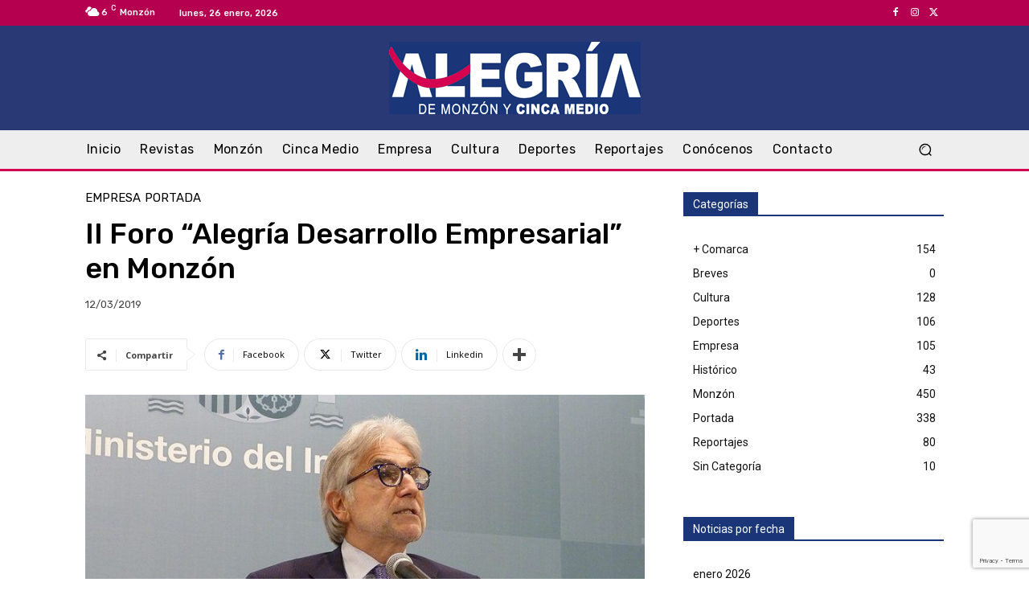

--- FILE ---
content_type: text/html; charset=utf-8
request_url: https://www.google.com/recaptcha/api2/anchor?ar=1&k=6LfTsLoUAAAAAP2KlzK_o039U2AkQDxqkxO-rsgI&co=aHR0cHM6Ly93d3cuYWxlZ3JpYWRlbW9uem9uLmNvbTo0NDM.&hl=en&v=PoyoqOPhxBO7pBk68S4YbpHZ&size=invisible&anchor-ms=20000&execute-ms=30000&cb=agqw7ua6xf25
body_size: 48952
content:
<!DOCTYPE HTML><html dir="ltr" lang="en"><head><meta http-equiv="Content-Type" content="text/html; charset=UTF-8">
<meta http-equiv="X-UA-Compatible" content="IE=edge">
<title>reCAPTCHA</title>
<style type="text/css">
/* cyrillic-ext */
@font-face {
  font-family: 'Roboto';
  font-style: normal;
  font-weight: 400;
  font-stretch: 100%;
  src: url(//fonts.gstatic.com/s/roboto/v48/KFO7CnqEu92Fr1ME7kSn66aGLdTylUAMa3GUBHMdazTgWw.woff2) format('woff2');
  unicode-range: U+0460-052F, U+1C80-1C8A, U+20B4, U+2DE0-2DFF, U+A640-A69F, U+FE2E-FE2F;
}
/* cyrillic */
@font-face {
  font-family: 'Roboto';
  font-style: normal;
  font-weight: 400;
  font-stretch: 100%;
  src: url(//fonts.gstatic.com/s/roboto/v48/KFO7CnqEu92Fr1ME7kSn66aGLdTylUAMa3iUBHMdazTgWw.woff2) format('woff2');
  unicode-range: U+0301, U+0400-045F, U+0490-0491, U+04B0-04B1, U+2116;
}
/* greek-ext */
@font-face {
  font-family: 'Roboto';
  font-style: normal;
  font-weight: 400;
  font-stretch: 100%;
  src: url(//fonts.gstatic.com/s/roboto/v48/KFO7CnqEu92Fr1ME7kSn66aGLdTylUAMa3CUBHMdazTgWw.woff2) format('woff2');
  unicode-range: U+1F00-1FFF;
}
/* greek */
@font-face {
  font-family: 'Roboto';
  font-style: normal;
  font-weight: 400;
  font-stretch: 100%;
  src: url(//fonts.gstatic.com/s/roboto/v48/KFO7CnqEu92Fr1ME7kSn66aGLdTylUAMa3-UBHMdazTgWw.woff2) format('woff2');
  unicode-range: U+0370-0377, U+037A-037F, U+0384-038A, U+038C, U+038E-03A1, U+03A3-03FF;
}
/* math */
@font-face {
  font-family: 'Roboto';
  font-style: normal;
  font-weight: 400;
  font-stretch: 100%;
  src: url(//fonts.gstatic.com/s/roboto/v48/KFO7CnqEu92Fr1ME7kSn66aGLdTylUAMawCUBHMdazTgWw.woff2) format('woff2');
  unicode-range: U+0302-0303, U+0305, U+0307-0308, U+0310, U+0312, U+0315, U+031A, U+0326-0327, U+032C, U+032F-0330, U+0332-0333, U+0338, U+033A, U+0346, U+034D, U+0391-03A1, U+03A3-03A9, U+03B1-03C9, U+03D1, U+03D5-03D6, U+03F0-03F1, U+03F4-03F5, U+2016-2017, U+2034-2038, U+203C, U+2040, U+2043, U+2047, U+2050, U+2057, U+205F, U+2070-2071, U+2074-208E, U+2090-209C, U+20D0-20DC, U+20E1, U+20E5-20EF, U+2100-2112, U+2114-2115, U+2117-2121, U+2123-214F, U+2190, U+2192, U+2194-21AE, U+21B0-21E5, U+21F1-21F2, U+21F4-2211, U+2213-2214, U+2216-22FF, U+2308-230B, U+2310, U+2319, U+231C-2321, U+2336-237A, U+237C, U+2395, U+239B-23B7, U+23D0, U+23DC-23E1, U+2474-2475, U+25AF, U+25B3, U+25B7, U+25BD, U+25C1, U+25CA, U+25CC, U+25FB, U+266D-266F, U+27C0-27FF, U+2900-2AFF, U+2B0E-2B11, U+2B30-2B4C, U+2BFE, U+3030, U+FF5B, U+FF5D, U+1D400-1D7FF, U+1EE00-1EEFF;
}
/* symbols */
@font-face {
  font-family: 'Roboto';
  font-style: normal;
  font-weight: 400;
  font-stretch: 100%;
  src: url(//fonts.gstatic.com/s/roboto/v48/KFO7CnqEu92Fr1ME7kSn66aGLdTylUAMaxKUBHMdazTgWw.woff2) format('woff2');
  unicode-range: U+0001-000C, U+000E-001F, U+007F-009F, U+20DD-20E0, U+20E2-20E4, U+2150-218F, U+2190, U+2192, U+2194-2199, U+21AF, U+21E6-21F0, U+21F3, U+2218-2219, U+2299, U+22C4-22C6, U+2300-243F, U+2440-244A, U+2460-24FF, U+25A0-27BF, U+2800-28FF, U+2921-2922, U+2981, U+29BF, U+29EB, U+2B00-2BFF, U+4DC0-4DFF, U+FFF9-FFFB, U+10140-1018E, U+10190-1019C, U+101A0, U+101D0-101FD, U+102E0-102FB, U+10E60-10E7E, U+1D2C0-1D2D3, U+1D2E0-1D37F, U+1F000-1F0FF, U+1F100-1F1AD, U+1F1E6-1F1FF, U+1F30D-1F30F, U+1F315, U+1F31C, U+1F31E, U+1F320-1F32C, U+1F336, U+1F378, U+1F37D, U+1F382, U+1F393-1F39F, U+1F3A7-1F3A8, U+1F3AC-1F3AF, U+1F3C2, U+1F3C4-1F3C6, U+1F3CA-1F3CE, U+1F3D4-1F3E0, U+1F3ED, U+1F3F1-1F3F3, U+1F3F5-1F3F7, U+1F408, U+1F415, U+1F41F, U+1F426, U+1F43F, U+1F441-1F442, U+1F444, U+1F446-1F449, U+1F44C-1F44E, U+1F453, U+1F46A, U+1F47D, U+1F4A3, U+1F4B0, U+1F4B3, U+1F4B9, U+1F4BB, U+1F4BF, U+1F4C8-1F4CB, U+1F4D6, U+1F4DA, U+1F4DF, U+1F4E3-1F4E6, U+1F4EA-1F4ED, U+1F4F7, U+1F4F9-1F4FB, U+1F4FD-1F4FE, U+1F503, U+1F507-1F50B, U+1F50D, U+1F512-1F513, U+1F53E-1F54A, U+1F54F-1F5FA, U+1F610, U+1F650-1F67F, U+1F687, U+1F68D, U+1F691, U+1F694, U+1F698, U+1F6AD, U+1F6B2, U+1F6B9-1F6BA, U+1F6BC, U+1F6C6-1F6CF, U+1F6D3-1F6D7, U+1F6E0-1F6EA, U+1F6F0-1F6F3, U+1F6F7-1F6FC, U+1F700-1F7FF, U+1F800-1F80B, U+1F810-1F847, U+1F850-1F859, U+1F860-1F887, U+1F890-1F8AD, U+1F8B0-1F8BB, U+1F8C0-1F8C1, U+1F900-1F90B, U+1F93B, U+1F946, U+1F984, U+1F996, U+1F9E9, U+1FA00-1FA6F, U+1FA70-1FA7C, U+1FA80-1FA89, U+1FA8F-1FAC6, U+1FACE-1FADC, U+1FADF-1FAE9, U+1FAF0-1FAF8, U+1FB00-1FBFF;
}
/* vietnamese */
@font-face {
  font-family: 'Roboto';
  font-style: normal;
  font-weight: 400;
  font-stretch: 100%;
  src: url(//fonts.gstatic.com/s/roboto/v48/KFO7CnqEu92Fr1ME7kSn66aGLdTylUAMa3OUBHMdazTgWw.woff2) format('woff2');
  unicode-range: U+0102-0103, U+0110-0111, U+0128-0129, U+0168-0169, U+01A0-01A1, U+01AF-01B0, U+0300-0301, U+0303-0304, U+0308-0309, U+0323, U+0329, U+1EA0-1EF9, U+20AB;
}
/* latin-ext */
@font-face {
  font-family: 'Roboto';
  font-style: normal;
  font-weight: 400;
  font-stretch: 100%;
  src: url(//fonts.gstatic.com/s/roboto/v48/KFO7CnqEu92Fr1ME7kSn66aGLdTylUAMa3KUBHMdazTgWw.woff2) format('woff2');
  unicode-range: U+0100-02BA, U+02BD-02C5, U+02C7-02CC, U+02CE-02D7, U+02DD-02FF, U+0304, U+0308, U+0329, U+1D00-1DBF, U+1E00-1E9F, U+1EF2-1EFF, U+2020, U+20A0-20AB, U+20AD-20C0, U+2113, U+2C60-2C7F, U+A720-A7FF;
}
/* latin */
@font-face {
  font-family: 'Roboto';
  font-style: normal;
  font-weight: 400;
  font-stretch: 100%;
  src: url(//fonts.gstatic.com/s/roboto/v48/KFO7CnqEu92Fr1ME7kSn66aGLdTylUAMa3yUBHMdazQ.woff2) format('woff2');
  unicode-range: U+0000-00FF, U+0131, U+0152-0153, U+02BB-02BC, U+02C6, U+02DA, U+02DC, U+0304, U+0308, U+0329, U+2000-206F, U+20AC, U+2122, U+2191, U+2193, U+2212, U+2215, U+FEFF, U+FFFD;
}
/* cyrillic-ext */
@font-face {
  font-family: 'Roboto';
  font-style: normal;
  font-weight: 500;
  font-stretch: 100%;
  src: url(//fonts.gstatic.com/s/roboto/v48/KFO7CnqEu92Fr1ME7kSn66aGLdTylUAMa3GUBHMdazTgWw.woff2) format('woff2');
  unicode-range: U+0460-052F, U+1C80-1C8A, U+20B4, U+2DE0-2DFF, U+A640-A69F, U+FE2E-FE2F;
}
/* cyrillic */
@font-face {
  font-family: 'Roboto';
  font-style: normal;
  font-weight: 500;
  font-stretch: 100%;
  src: url(//fonts.gstatic.com/s/roboto/v48/KFO7CnqEu92Fr1ME7kSn66aGLdTylUAMa3iUBHMdazTgWw.woff2) format('woff2');
  unicode-range: U+0301, U+0400-045F, U+0490-0491, U+04B0-04B1, U+2116;
}
/* greek-ext */
@font-face {
  font-family: 'Roboto';
  font-style: normal;
  font-weight: 500;
  font-stretch: 100%;
  src: url(//fonts.gstatic.com/s/roboto/v48/KFO7CnqEu92Fr1ME7kSn66aGLdTylUAMa3CUBHMdazTgWw.woff2) format('woff2');
  unicode-range: U+1F00-1FFF;
}
/* greek */
@font-face {
  font-family: 'Roboto';
  font-style: normal;
  font-weight: 500;
  font-stretch: 100%;
  src: url(//fonts.gstatic.com/s/roboto/v48/KFO7CnqEu92Fr1ME7kSn66aGLdTylUAMa3-UBHMdazTgWw.woff2) format('woff2');
  unicode-range: U+0370-0377, U+037A-037F, U+0384-038A, U+038C, U+038E-03A1, U+03A3-03FF;
}
/* math */
@font-face {
  font-family: 'Roboto';
  font-style: normal;
  font-weight: 500;
  font-stretch: 100%;
  src: url(//fonts.gstatic.com/s/roboto/v48/KFO7CnqEu92Fr1ME7kSn66aGLdTylUAMawCUBHMdazTgWw.woff2) format('woff2');
  unicode-range: U+0302-0303, U+0305, U+0307-0308, U+0310, U+0312, U+0315, U+031A, U+0326-0327, U+032C, U+032F-0330, U+0332-0333, U+0338, U+033A, U+0346, U+034D, U+0391-03A1, U+03A3-03A9, U+03B1-03C9, U+03D1, U+03D5-03D6, U+03F0-03F1, U+03F4-03F5, U+2016-2017, U+2034-2038, U+203C, U+2040, U+2043, U+2047, U+2050, U+2057, U+205F, U+2070-2071, U+2074-208E, U+2090-209C, U+20D0-20DC, U+20E1, U+20E5-20EF, U+2100-2112, U+2114-2115, U+2117-2121, U+2123-214F, U+2190, U+2192, U+2194-21AE, U+21B0-21E5, U+21F1-21F2, U+21F4-2211, U+2213-2214, U+2216-22FF, U+2308-230B, U+2310, U+2319, U+231C-2321, U+2336-237A, U+237C, U+2395, U+239B-23B7, U+23D0, U+23DC-23E1, U+2474-2475, U+25AF, U+25B3, U+25B7, U+25BD, U+25C1, U+25CA, U+25CC, U+25FB, U+266D-266F, U+27C0-27FF, U+2900-2AFF, U+2B0E-2B11, U+2B30-2B4C, U+2BFE, U+3030, U+FF5B, U+FF5D, U+1D400-1D7FF, U+1EE00-1EEFF;
}
/* symbols */
@font-face {
  font-family: 'Roboto';
  font-style: normal;
  font-weight: 500;
  font-stretch: 100%;
  src: url(//fonts.gstatic.com/s/roboto/v48/KFO7CnqEu92Fr1ME7kSn66aGLdTylUAMaxKUBHMdazTgWw.woff2) format('woff2');
  unicode-range: U+0001-000C, U+000E-001F, U+007F-009F, U+20DD-20E0, U+20E2-20E4, U+2150-218F, U+2190, U+2192, U+2194-2199, U+21AF, U+21E6-21F0, U+21F3, U+2218-2219, U+2299, U+22C4-22C6, U+2300-243F, U+2440-244A, U+2460-24FF, U+25A0-27BF, U+2800-28FF, U+2921-2922, U+2981, U+29BF, U+29EB, U+2B00-2BFF, U+4DC0-4DFF, U+FFF9-FFFB, U+10140-1018E, U+10190-1019C, U+101A0, U+101D0-101FD, U+102E0-102FB, U+10E60-10E7E, U+1D2C0-1D2D3, U+1D2E0-1D37F, U+1F000-1F0FF, U+1F100-1F1AD, U+1F1E6-1F1FF, U+1F30D-1F30F, U+1F315, U+1F31C, U+1F31E, U+1F320-1F32C, U+1F336, U+1F378, U+1F37D, U+1F382, U+1F393-1F39F, U+1F3A7-1F3A8, U+1F3AC-1F3AF, U+1F3C2, U+1F3C4-1F3C6, U+1F3CA-1F3CE, U+1F3D4-1F3E0, U+1F3ED, U+1F3F1-1F3F3, U+1F3F5-1F3F7, U+1F408, U+1F415, U+1F41F, U+1F426, U+1F43F, U+1F441-1F442, U+1F444, U+1F446-1F449, U+1F44C-1F44E, U+1F453, U+1F46A, U+1F47D, U+1F4A3, U+1F4B0, U+1F4B3, U+1F4B9, U+1F4BB, U+1F4BF, U+1F4C8-1F4CB, U+1F4D6, U+1F4DA, U+1F4DF, U+1F4E3-1F4E6, U+1F4EA-1F4ED, U+1F4F7, U+1F4F9-1F4FB, U+1F4FD-1F4FE, U+1F503, U+1F507-1F50B, U+1F50D, U+1F512-1F513, U+1F53E-1F54A, U+1F54F-1F5FA, U+1F610, U+1F650-1F67F, U+1F687, U+1F68D, U+1F691, U+1F694, U+1F698, U+1F6AD, U+1F6B2, U+1F6B9-1F6BA, U+1F6BC, U+1F6C6-1F6CF, U+1F6D3-1F6D7, U+1F6E0-1F6EA, U+1F6F0-1F6F3, U+1F6F7-1F6FC, U+1F700-1F7FF, U+1F800-1F80B, U+1F810-1F847, U+1F850-1F859, U+1F860-1F887, U+1F890-1F8AD, U+1F8B0-1F8BB, U+1F8C0-1F8C1, U+1F900-1F90B, U+1F93B, U+1F946, U+1F984, U+1F996, U+1F9E9, U+1FA00-1FA6F, U+1FA70-1FA7C, U+1FA80-1FA89, U+1FA8F-1FAC6, U+1FACE-1FADC, U+1FADF-1FAE9, U+1FAF0-1FAF8, U+1FB00-1FBFF;
}
/* vietnamese */
@font-face {
  font-family: 'Roboto';
  font-style: normal;
  font-weight: 500;
  font-stretch: 100%;
  src: url(//fonts.gstatic.com/s/roboto/v48/KFO7CnqEu92Fr1ME7kSn66aGLdTylUAMa3OUBHMdazTgWw.woff2) format('woff2');
  unicode-range: U+0102-0103, U+0110-0111, U+0128-0129, U+0168-0169, U+01A0-01A1, U+01AF-01B0, U+0300-0301, U+0303-0304, U+0308-0309, U+0323, U+0329, U+1EA0-1EF9, U+20AB;
}
/* latin-ext */
@font-face {
  font-family: 'Roboto';
  font-style: normal;
  font-weight: 500;
  font-stretch: 100%;
  src: url(//fonts.gstatic.com/s/roboto/v48/KFO7CnqEu92Fr1ME7kSn66aGLdTylUAMa3KUBHMdazTgWw.woff2) format('woff2');
  unicode-range: U+0100-02BA, U+02BD-02C5, U+02C7-02CC, U+02CE-02D7, U+02DD-02FF, U+0304, U+0308, U+0329, U+1D00-1DBF, U+1E00-1E9F, U+1EF2-1EFF, U+2020, U+20A0-20AB, U+20AD-20C0, U+2113, U+2C60-2C7F, U+A720-A7FF;
}
/* latin */
@font-face {
  font-family: 'Roboto';
  font-style: normal;
  font-weight: 500;
  font-stretch: 100%;
  src: url(//fonts.gstatic.com/s/roboto/v48/KFO7CnqEu92Fr1ME7kSn66aGLdTylUAMa3yUBHMdazQ.woff2) format('woff2');
  unicode-range: U+0000-00FF, U+0131, U+0152-0153, U+02BB-02BC, U+02C6, U+02DA, U+02DC, U+0304, U+0308, U+0329, U+2000-206F, U+20AC, U+2122, U+2191, U+2193, U+2212, U+2215, U+FEFF, U+FFFD;
}
/* cyrillic-ext */
@font-face {
  font-family: 'Roboto';
  font-style: normal;
  font-weight: 900;
  font-stretch: 100%;
  src: url(//fonts.gstatic.com/s/roboto/v48/KFO7CnqEu92Fr1ME7kSn66aGLdTylUAMa3GUBHMdazTgWw.woff2) format('woff2');
  unicode-range: U+0460-052F, U+1C80-1C8A, U+20B4, U+2DE0-2DFF, U+A640-A69F, U+FE2E-FE2F;
}
/* cyrillic */
@font-face {
  font-family: 'Roboto';
  font-style: normal;
  font-weight: 900;
  font-stretch: 100%;
  src: url(//fonts.gstatic.com/s/roboto/v48/KFO7CnqEu92Fr1ME7kSn66aGLdTylUAMa3iUBHMdazTgWw.woff2) format('woff2');
  unicode-range: U+0301, U+0400-045F, U+0490-0491, U+04B0-04B1, U+2116;
}
/* greek-ext */
@font-face {
  font-family: 'Roboto';
  font-style: normal;
  font-weight: 900;
  font-stretch: 100%;
  src: url(//fonts.gstatic.com/s/roboto/v48/KFO7CnqEu92Fr1ME7kSn66aGLdTylUAMa3CUBHMdazTgWw.woff2) format('woff2');
  unicode-range: U+1F00-1FFF;
}
/* greek */
@font-face {
  font-family: 'Roboto';
  font-style: normal;
  font-weight: 900;
  font-stretch: 100%;
  src: url(//fonts.gstatic.com/s/roboto/v48/KFO7CnqEu92Fr1ME7kSn66aGLdTylUAMa3-UBHMdazTgWw.woff2) format('woff2');
  unicode-range: U+0370-0377, U+037A-037F, U+0384-038A, U+038C, U+038E-03A1, U+03A3-03FF;
}
/* math */
@font-face {
  font-family: 'Roboto';
  font-style: normal;
  font-weight: 900;
  font-stretch: 100%;
  src: url(//fonts.gstatic.com/s/roboto/v48/KFO7CnqEu92Fr1ME7kSn66aGLdTylUAMawCUBHMdazTgWw.woff2) format('woff2');
  unicode-range: U+0302-0303, U+0305, U+0307-0308, U+0310, U+0312, U+0315, U+031A, U+0326-0327, U+032C, U+032F-0330, U+0332-0333, U+0338, U+033A, U+0346, U+034D, U+0391-03A1, U+03A3-03A9, U+03B1-03C9, U+03D1, U+03D5-03D6, U+03F0-03F1, U+03F4-03F5, U+2016-2017, U+2034-2038, U+203C, U+2040, U+2043, U+2047, U+2050, U+2057, U+205F, U+2070-2071, U+2074-208E, U+2090-209C, U+20D0-20DC, U+20E1, U+20E5-20EF, U+2100-2112, U+2114-2115, U+2117-2121, U+2123-214F, U+2190, U+2192, U+2194-21AE, U+21B0-21E5, U+21F1-21F2, U+21F4-2211, U+2213-2214, U+2216-22FF, U+2308-230B, U+2310, U+2319, U+231C-2321, U+2336-237A, U+237C, U+2395, U+239B-23B7, U+23D0, U+23DC-23E1, U+2474-2475, U+25AF, U+25B3, U+25B7, U+25BD, U+25C1, U+25CA, U+25CC, U+25FB, U+266D-266F, U+27C0-27FF, U+2900-2AFF, U+2B0E-2B11, U+2B30-2B4C, U+2BFE, U+3030, U+FF5B, U+FF5D, U+1D400-1D7FF, U+1EE00-1EEFF;
}
/* symbols */
@font-face {
  font-family: 'Roboto';
  font-style: normal;
  font-weight: 900;
  font-stretch: 100%;
  src: url(//fonts.gstatic.com/s/roboto/v48/KFO7CnqEu92Fr1ME7kSn66aGLdTylUAMaxKUBHMdazTgWw.woff2) format('woff2');
  unicode-range: U+0001-000C, U+000E-001F, U+007F-009F, U+20DD-20E0, U+20E2-20E4, U+2150-218F, U+2190, U+2192, U+2194-2199, U+21AF, U+21E6-21F0, U+21F3, U+2218-2219, U+2299, U+22C4-22C6, U+2300-243F, U+2440-244A, U+2460-24FF, U+25A0-27BF, U+2800-28FF, U+2921-2922, U+2981, U+29BF, U+29EB, U+2B00-2BFF, U+4DC0-4DFF, U+FFF9-FFFB, U+10140-1018E, U+10190-1019C, U+101A0, U+101D0-101FD, U+102E0-102FB, U+10E60-10E7E, U+1D2C0-1D2D3, U+1D2E0-1D37F, U+1F000-1F0FF, U+1F100-1F1AD, U+1F1E6-1F1FF, U+1F30D-1F30F, U+1F315, U+1F31C, U+1F31E, U+1F320-1F32C, U+1F336, U+1F378, U+1F37D, U+1F382, U+1F393-1F39F, U+1F3A7-1F3A8, U+1F3AC-1F3AF, U+1F3C2, U+1F3C4-1F3C6, U+1F3CA-1F3CE, U+1F3D4-1F3E0, U+1F3ED, U+1F3F1-1F3F3, U+1F3F5-1F3F7, U+1F408, U+1F415, U+1F41F, U+1F426, U+1F43F, U+1F441-1F442, U+1F444, U+1F446-1F449, U+1F44C-1F44E, U+1F453, U+1F46A, U+1F47D, U+1F4A3, U+1F4B0, U+1F4B3, U+1F4B9, U+1F4BB, U+1F4BF, U+1F4C8-1F4CB, U+1F4D6, U+1F4DA, U+1F4DF, U+1F4E3-1F4E6, U+1F4EA-1F4ED, U+1F4F7, U+1F4F9-1F4FB, U+1F4FD-1F4FE, U+1F503, U+1F507-1F50B, U+1F50D, U+1F512-1F513, U+1F53E-1F54A, U+1F54F-1F5FA, U+1F610, U+1F650-1F67F, U+1F687, U+1F68D, U+1F691, U+1F694, U+1F698, U+1F6AD, U+1F6B2, U+1F6B9-1F6BA, U+1F6BC, U+1F6C6-1F6CF, U+1F6D3-1F6D7, U+1F6E0-1F6EA, U+1F6F0-1F6F3, U+1F6F7-1F6FC, U+1F700-1F7FF, U+1F800-1F80B, U+1F810-1F847, U+1F850-1F859, U+1F860-1F887, U+1F890-1F8AD, U+1F8B0-1F8BB, U+1F8C0-1F8C1, U+1F900-1F90B, U+1F93B, U+1F946, U+1F984, U+1F996, U+1F9E9, U+1FA00-1FA6F, U+1FA70-1FA7C, U+1FA80-1FA89, U+1FA8F-1FAC6, U+1FACE-1FADC, U+1FADF-1FAE9, U+1FAF0-1FAF8, U+1FB00-1FBFF;
}
/* vietnamese */
@font-face {
  font-family: 'Roboto';
  font-style: normal;
  font-weight: 900;
  font-stretch: 100%;
  src: url(//fonts.gstatic.com/s/roboto/v48/KFO7CnqEu92Fr1ME7kSn66aGLdTylUAMa3OUBHMdazTgWw.woff2) format('woff2');
  unicode-range: U+0102-0103, U+0110-0111, U+0128-0129, U+0168-0169, U+01A0-01A1, U+01AF-01B0, U+0300-0301, U+0303-0304, U+0308-0309, U+0323, U+0329, U+1EA0-1EF9, U+20AB;
}
/* latin-ext */
@font-face {
  font-family: 'Roboto';
  font-style: normal;
  font-weight: 900;
  font-stretch: 100%;
  src: url(//fonts.gstatic.com/s/roboto/v48/KFO7CnqEu92Fr1ME7kSn66aGLdTylUAMa3KUBHMdazTgWw.woff2) format('woff2');
  unicode-range: U+0100-02BA, U+02BD-02C5, U+02C7-02CC, U+02CE-02D7, U+02DD-02FF, U+0304, U+0308, U+0329, U+1D00-1DBF, U+1E00-1E9F, U+1EF2-1EFF, U+2020, U+20A0-20AB, U+20AD-20C0, U+2113, U+2C60-2C7F, U+A720-A7FF;
}
/* latin */
@font-face {
  font-family: 'Roboto';
  font-style: normal;
  font-weight: 900;
  font-stretch: 100%;
  src: url(//fonts.gstatic.com/s/roboto/v48/KFO7CnqEu92Fr1ME7kSn66aGLdTylUAMa3yUBHMdazQ.woff2) format('woff2');
  unicode-range: U+0000-00FF, U+0131, U+0152-0153, U+02BB-02BC, U+02C6, U+02DA, U+02DC, U+0304, U+0308, U+0329, U+2000-206F, U+20AC, U+2122, U+2191, U+2193, U+2212, U+2215, U+FEFF, U+FFFD;
}

</style>
<link rel="stylesheet" type="text/css" href="https://www.gstatic.com/recaptcha/releases/PoyoqOPhxBO7pBk68S4YbpHZ/styles__ltr.css">
<script nonce="BDtnG3WUgoK8XqrCx_Vs4w" type="text/javascript">window['__recaptcha_api'] = 'https://www.google.com/recaptcha/api2/';</script>
<script type="text/javascript" src="https://www.gstatic.com/recaptcha/releases/PoyoqOPhxBO7pBk68S4YbpHZ/recaptcha__en.js" nonce="BDtnG3WUgoK8XqrCx_Vs4w">
      
    </script></head>
<body><div id="rc-anchor-alert" class="rc-anchor-alert"></div>
<input type="hidden" id="recaptcha-token" value="[base64]">
<script type="text/javascript" nonce="BDtnG3WUgoK8XqrCx_Vs4w">
      recaptcha.anchor.Main.init("[\x22ainput\x22,[\x22bgdata\x22,\x22\x22,\[base64]/[base64]/[base64]/ZyhXLGgpOnEoW04sMjEsbF0sVywwKSxoKSxmYWxzZSxmYWxzZSl9Y2F0Y2goayl7RygzNTgsVyk/[base64]/[base64]/[base64]/[base64]/[base64]/[base64]/[base64]/bmV3IEJbT10oRFswXSk6dz09Mj9uZXcgQltPXShEWzBdLERbMV0pOnc9PTM/bmV3IEJbT10oRFswXSxEWzFdLERbMl0pOnc9PTQ/[base64]/[base64]/[base64]/[base64]/[base64]\\u003d\x22,\[base64]\x22,\[base64]/CtcKdP1g/wrPCp8KCLcKwd8KqwrvCosOaw4pKWWswVsOiRRtVFUQjw6jCisKreEFpVnNwIcK9wpxow4N8w5YDwpw/[base64]/RcKCw4AjwoRZwojCvMKBLGtJIQ5JwoPDhMKiw4YcwobCh2LCgBEIKFrCisK/dADDt8K2FlzDu8Kla0vDkQXDpMOWBSnCvRnDpMKwwr1ufMOvFk9pw4RdwovCjcKLw7Z2Czk2w6HDrsKKI8OVwprDmsOmw7t3wpAFLRRIGB/DjsKedXjDj8O/[base64]/SMOMwr3DkiEXXsK8LMOrCxMPw7JmbyHDlcK1csKPw7MvQcKTVUDDj1DCpcKFwo/CgcKwwodPPMKiXcKPwpDDusK7w7N+w5PDrizCtcKswoMWUit2LA4HwqnCu8KZZcO6YMKxNT/CqTzCpsKrw5wVwps4JcOsWxlxw7nChMKYeGhKSQnClcKbNXnDh0Bzc8OgEsKjRRstwrTDtcOfwrnDlx0cVMOPw4/CnsKcw6kmw4xkw5FhwqHDg8OtSsO8NMOcw68Iwo4JKcKvJ00uw4jCuzA0w6DCpQ4dwq/DhGPCnkkcw5TChMOhwo1bAzPDtMOqwosfOcOpW8K4w4AAO8OaPEQjaH3DnMKpQ8OQC8OnKwN+a8O/[base64]/Dv8KMIsO0RcO/[base64]/[base64]/DjRlmL8O4JQvChsOYwpILZCNRw643wpoqVVPCkMKGD15wNTI9wpfChsKvNXHCgyTCp1s/F8OQSsKUw4QowqjCmcKAw7vChcOqwpgUNcKPw6pWFsKpwrLCol7DlcKNwrvCskIVwrLCmWnDqhrCrcKNIi/DgmcdwrPCgiNhw6PDusO0woXDvWzCicKLw49WwqbDrW7Cj8KDcCsDw5PDpibDg8KDX8K1S8OAGzDCmXxBeMKwdMODOzzCl8Oow7RCBVfDm0IFZ8KXw4PDlcKxJ8OKAcOkC8K2w6PCiV/DnjnDmcKWWsKMwqBawrnDtT5oV07DiSjCknt5b3hPwqjDr1rCj8OEIRXCj8KNWMK3asK7V13Cg8KMwqrDl8KDKQTCpknDnkkkw6/CjcKDw7jCmsKXwp9eaC7ChsKUwq9dOcOow6HDpzDDjMONwrLDtGVSZMOHwokQL8KowqLCoVJPOmnDvVYOw7HDtsKHw7IqfgrCuCRUw5PCp3svNmDDk0NRYcOHwotFUsO9QyRXw5XCnMKVw5HDqMOOw4LDiU/DvMO0wrDCv2zDn8OTw7zCqMKDw4NgTifDusKGw5fDm8OnCTUCK0XDvcO6w447X8OkW8O+w552VcKIw7VZwrLCqcOTw5DDh8KxwrfCjVHDnAvCkXLDusOnTcKdZsOEZMOTwrzDucOxAlDChHo4wpMKwpw/w7TCtcKkwotcwpbClF8eW1EhwrYRw43DtQTCuHJmwrvCvg55K1LDlmpWwrbDqRDDrcK2ck8mQMOgw4XCv8Ogw7QrL8OZw4rCnRvClx3DiGY4w4BVYX8ew6Bow7MDw6Q9ScOtQTzCkMOXdB/Ck17DrSrCo8KfYB5uw4nCtMOvCzHDm8OfH8Kxw7gcLsORw6MtG2cmfFIEwqnCocKyXsKfw4PDu8OHVcOgw4dhK8O1LkLChlzDtHXCrsK7wr7Cplc+wqVHP8KcEMK4NMKLAsOhf2zDgMOxwq4GIlTDgypmwrfCrBd/w5FnUGZCw54hw5oWw57CrcOfPsKURQlNw5pjC8KcwqzCs8ONQELCvEIAw5gwwpzDtMKaJi/Ck8O+TwXCssK4woDDs8O4w4TDqMOeWsOGEQTDiMKPF8Omwq0VSAbDnMOTwps4Y8K4wofDggAhb8OIQcKUwoPChsK+FxnCjcK6QsKnw67DmDvCvAHDvcOyHRg+wo/DpsOUIgUsw4N1woMMPMOnwpRsHMKMwp/[base64]/w7rDgcKjw6kGw4cjw54uw4AhwoHDh3Fqw5bDnMKfTX1Rw5oTwqdiw5EVw5QeVcKOwoTDohR0FcOSfMOdw4PDpcKtFTXCgmrCgcOFOMKATljCv8ODwq3Dt8OQRU7DtE8xwoM/[base64]/[base64]/Dh8Kzw5vCgcOYw6RLOnjDlQfCoMKNPyBCO8OTHMKcw6DCrMKwBHsowpshw67Ci8OWU8KWWMKnwooCSB/Dr0gVdMOJw6VIw6LDl8OHTsK7wqrDgiZcD0bDksOew7PClRDChsO5S8OkAcOhbw/DisOEwobDqsOqwpLDmMKnNlLDmT99w4Q5a8K5ZsOFRBnChhcmfhcmwpnCv3IqTTNKeMKVI8KMwpA5wpxkUcKtOyrDjkXDq8KGVEzDmUxgGsKGw4fCkV3Dk8Kaw454cTbCkcOqwqTDtFUpw7zDkXPDvsO9w7XDrQzCh1LCh8OUwoxDO8OjQ8K/wrtOGnLDm0N1WcKtwoxww7rDs33CiGHDvcOhw4DCiXDChMO/wp7DpsKPTlpsCMKEwrHDq8ONTUbDvlXCv8OTe3bCr8O7csOMwr/[base64]/[base64]/CuVjCvcO2JDcuJ8KQw5nChicQRSPCh0/Dsw8RwpzDsMKvTCrDkCAJHcOywqPDkk/DvMOcwpphwoBJNGIILntcw7bChcKWw7ZnOmPDhznDoMOyw7DDuzDDscO6DSLDlcKRGcKPT8OzwoDCkQ7Co8K5w7HCqjzDrcO6w6/DjcO0w55mw54vQsOTRDjCj8KdwpjCsmPCpcOkwrvDvDxDMcOgw63DmzXCglbCscKfLGLDjBzCtcO3TnTCmUI2esKZwpfDpzwxfFDCicKhw5Ite3QcwoTDrRnDrF5TMEEsw6nChgUbZmNALBrCuwMAw6DDuQnCvw/[base64]/CksOtw5rCoXdGw57DncKVw5HDoz9lAcOzVBJVcRXDnQ7Dq2fCs8KTfcKmfD0VU8OYw4MVCsKVacOUw60bX8KXw4HDsMKFwoB9ZXAYIWo4wpPCkQoIPMObT1/ClsKbZWjDgXXDhcOpw7s8w6LDnMOkwrddKcKHw6U0wqnCu3jDtcOIwqgOe8OvJx/DoMOpbwNtwolMXUvDpsOFw7XDnsOwwo0aUsKEGCANw4UQwrEuw7rCkmEhaMOjwo/[base64]/CpcKfw61NRUfCjU5yw4ICwqjDsMKiPHcLwrTDnU8BHw0gw5jDhcKqRcOnw6TDhMOawpPDn8KtwqItwrFjNyMkUsOawo/CogM/w7jDgsKzT8KhwpzDm8KAwoTDg8OMwp3DlMO2wq3CrSzCiV7CrsKjwpo9VMOuwpo3EmjDjxQlEBXDnMOnfMKTYsOlw5fDpRxCcMOhBETDl8OjZMObwqxswotzwqV/[base64]/Cu8KLw5UCSB/CvEMSd3Zcw7knBMKfw5oIw7NAwpbCo8KyTsO8WyvCgF/[base64]/K37DmgF6O8KeTMKfwrzDvWJCeiPDlMO3wofDvcKow4Q6IQbDmCXCj0AnEVh9wop0EsOow7fDl8KdwprCkMOiw77CssKdF8KLw7QePMKVfxFHGBrCucKUw55/wp5CwoRyacOEwrHDuTdqwph/a2tfwppfwpl1XcKPasO5w5DCuMOiw7NLw7rCvcOzwqnDkMOeQijDnD7DuBJgah1UP2zCtsOlf8KufMKrKsOIdcOoa8OQccO2w5zDvjk1RMK5Qn8gw5bCsR7CgMORwozCpG/DvR4Pw7oTwrTCikYCw4bCmsK6wo7DrX7DhFXDuyDDiHUFwqzCr3A9aMKlXTTCl8OzIMOAwqzCjSQJBsKHKHPDuGLDuUhlw4dAw4TDsnrDumbCrFLCgBAibsOuEMOYKsOmBiHDvMO/wrwew7rDn8O8w4zCpcK0wrLCk8OOworDlcOZw70+bXpeTn3CgMKRSmRxw54Pw64xwoTCqRHCocK9MXzCrC/CnFPCnl58ZjHDpj1RcRQJwpo9w4kzaizDgcObw7fDrcK0PDpaw7VxOMKDw7EVwpN+UsK7w5nCgBoDw79Kw6rDngBxwpRTwpDDqjzDv1bCtMKXw4zDmsKQc8OVwpXDkm4Gwqc7wo9Nwo5KX8O3w7FiLXJeJwbDo2fCmsKfw5rCtATDjMK/NizCsMKRw5HChsKNw77Cm8KDw6oVw5kQwrhlShJ8w5U9wrE0woLDlnLDsmFCCRNdwqLCii1tw6DDjMOFw7LDgl4PasKBwpY+w7XCjMKtVMOwPFXCohDCkjPCljcHw7R7wpDDjDJ7Z8OLV8Krd8Kaw71MImNObTjDjcOra0gEwq/CuFjClDfCksO4QcOIw68Lwp8awpM5w63Dln/CjicpfVwCGV7CjxjCo0LDuTk3L8OpwqMsw4LCiVvDlsKfwqvDlcOpaQ7Cv8Oewph5wqfDksKBwp9PL8KdWcO2wqbCncONwpVhwok+J8Ktw73CoMO3KsKgw5woOsKVwpNVZzbDsA7DssKNQMOfb8OcwpzDtAIbfsO8ScObwo9Lw7J0w4NHw7NyDsO0IV/Dg2c8w5kSHGUjVEnCl8ODwpsebcKdw7vDpcOLw7pQZzl9FsOUw6tgw7l1PCwoamzCuMK2ElLDqsOEwodYEGnDgcOowrXDvTDCjAzDhcKpGUvDlg9LLVjDmsOrwqLCrsKuZMO4J0Fowpt8w6DCjsOuw6bDvy48YH54XU1Lw4cUwos/w41VBMKJwotXwpUpwp/Cq8OeHMKcGzpPWiPDiMO0wpRJCsKzw7hyWsKfwpV2LMKHJsOcf8O3J8KgwobDnyPDuMKxQmRWT8OKw5g4woPCnlRoa8KVwrgyEx3CgigFDR5QaR3DlMKaw4zCrH/CmsK1w4gew5kkwqgqacOzwpwnw587wrfDilh6eMK0w4Mww44swqrCimMoc1bCrMO2cQs1w4nCsMO6wq7CuEjDqcKyGmMNPmowwoQkwp7DgwnClix5woxSCi/[base64]/w7rCjsOQw5/DinPDs8KiRgsedMKEwrTDmMOABMKIwrzCiRQxw6MPw49LwojDpGLCmcOJbMOwVcKefcKHK8O5FMOew5fCknDCvsK9w6rCoA3Ckm7CuXXCsg/DuMOSwqtsEsOsHsKOOsKnw6Yiw6FlwrU3w4hPw7ZcwocoIFxEE8K0wokXw5LCjyw1EAwiw7LCumA4w7IDw7Y7wpfCtcOmw5/CvyA8w4o7YMKDG8O5H8KKYsO/UHnCglEbSFx6wpzCiMORd8OWAAHDqsKQZ8O7wrEowoXDsCrDnMOFwpjDqU7Du8Ktw6HDmV7CiTXCjsOSw6HDkMK/P8OaGsOaw5VzP8KhwroJw6/[base64]/c2pdwqPChm3CscOFwooEwoFJPEPCjcONZsOIeD4lA8OxwpjDjVLDglTDrMKKf8K2wrpDwojDunsuw70Gw7fDp8OFfmAYwoJwH8KiE8OsbBEZw6TCtcKvOiQrwq7CvWJzw7ljF8K/woY/[base64]/CgHpyw6nDnsKUw5DCrcKpw5fDjxAhwrhcw7LDjsOFwq3Dn2TCqMO+w64ZDwA4RVDDrHYQZz3CrkTCqgJqKMKFwrXDmzHCl1dkY8KUw7hsU8KwEDvCosK3w79JNcO/BiHCssOdwonDhMOJwqrCsyjCmV8+dhU1w5bCqsOnCsK9RmJ+K8OPw4RwwoXCsMO7w7/[base64]/Co8OUKmcmBGkPHU8qb8KKw5ZeHCQjd8OeRsOKNcOFw5Ahc04iCgtKwpfDhcOgblQePC3DlMO6w4psw7fDoiByw6shdh84d8KEwqsKEMKtHWRFwozDucKCw6g+wrAEw6sFXMO2w4TCt8OaMcO8SnlEwr/[base64]/woUVHsOywqFAecKSHQxEwotuJcOgwojCgsOffw09wr47w7DDhzfCtcKgw6RKYTnDvMKfw5PCsSFIK8KLwojDsk3DicKMw7Ujw5FfGFzCucKdw7zCq3DCvsK1UcODGAFOw7XCmRk0PxcGwqsHw7LCicO2w5rDpcOswoPCs0/[base64]/ClCduwoogw4QaAMKgwpnCoyhKRsOYw48ewr3Dk2HCgsObDsKzK8OWBA/[base64]/Ck8O5NMO+w4nDocOzUsOywrHDkxQmdsKEwpAKwrJ+SkjDilvCs8KFw5nDk8O3wqjCoFsWw77DlVlbw54jdFlgTsKpVcKEZ8Oyw5rCnMO2wqfCk8K9XB02w48aVMOnwrfDoEdmS8KaU8KmTcKlwo/CssKxwqnCrk41TMOvacKNH28ywobCsMONF8KNTsKKSTc3w5XCshIJJy0wwrTDhD/Dp8Kyw67DmHHCvMOpCjjCpMKCFcKzwrLDqVVjR8KTDcO0UMKEPsK1w5XCpVfCtcKufWQPwrQxGsOiDVc7IcOucMOdw7vCusOlw5PDgMOzK8KdXhF/wrzCjMKIw65hwpnDv1zDlsOlwp3Ci2/CvDzDkXgcw5fCik1Tw7nCoQ3Dq2pDwofDvGnDjsOwVV/Dh8OXwpRzTcKbEUwRNMK9w4Biw5HDh8KcwoLCoQwPNcOUw43Dn8KKwqpDw6cfSsK+LlPDhyjCj8K6w5XCqcOnwoN5w6rCvUHCvg3CoMKYw7JdWnFqfXfCslDCv1jDscK8wrrDiMOCOsO/M8OdwrUWXMKTwrBBwpZIwpJnwpBcCcOFw5DCtBPCksKqb0k9eMOHwozDsnBxwo1qFsKFDMKyIhDCl0BkFmHCjCR/w6QSQcKaLsKjwrvCq3fCvWXCpsO6aMKow7LDv1vCuw7Cn0PCvGlpJMKGwoPCmSoHw6Naw6PCn0EADHNwOD4DwqTDl2PDi8O/[base64]/[base64]/w5rDqxJnwpQcw4M9w4xJw69xwod+wp1Nw6/[base64]/NH/CrkDDly1tw43CthdDDMOMN8OywqjCsABxwrbClmfCtlXCq0TCqgnCozzCnMKbwotbBMOJfFnCqz3CncKxAsOgDSfCoHTCnnDCrCjCnMOyegZzw6cAwq/DsMKnw7bDmFLCp8OiwrbCvMOwZDDCjS3Dr8KwFsK0bsOXdcKre8KGw5XDt8OEwoxPV2/CigjCvsOrd8KKwp7CnsOcRVsjR8Otw6hdLxAKwppAAxDCnsOtJMKiwoAKWcKKw44Sw7/DucK6w6DDi8OTwpHDscKoEkzDoQM4wrHDkDnDs3rDhsKWHsOMw7hWG8K3w6lXXcOcw6xVRXhfw55IwoXCt8KOw5PCpcOVbBoMQMOPwqfDoG/Cv8OoGcKcwrTDl8Kkw7jCrRbCocK/wqlEIMKIWF8NOcO/L1XCi1g7XcOdEMKrwqpDFcOnwoDChj8LJVUnw6A0wpvDvcOzwovChcKUYC9xRsKlw5AkwovCiHZpUsKhwoPDscOfBS1WMMOGw4RUwqnCj8KUCW7CmFrDhMKcw5lrw77Do8KpW8KJEyrDnMO/CGrCucOawpnCu8Kgwql+w5rDgcKhEcKlF8KJNFXCnsKMMMK1w4kaaCFow4bDssOgFEtiF8O2w6Aywr7DvMOSOsOgwrY+w5YuP0APw54Kw41+Lxp4w74UwqbCp8OfworCsMOZKWvCuVHDm8OSw7MAwrsRwp1Xw6Ijw749wpvDm8O4RcKmacOobE44wpXDjsK/[base64]/[base64]/CrsK6CkXCujzCscKMBzUUUSUHYsKiw5B+wqdYHxHDo05Qw4vChghlwoLCmCnDhMOjeF9BwqUyVE4gwpJ2TsOWVcKjw5F5KcO7GSTCqVdQKULDgsOJCMKBVVoXEh3DsMOJFUHCsHLClnXDnU4YwpLDmsOHe8O0w67Dv8Ouw5TDu0k8w7/CnTHCugTDkR85w7wLw7TDhMO3wqPDsMKBTMKmw6XDkcOBwpPDr1JUQzvClsKLbMOlwplEV1h/[base64]/CmwskaQ9Gw691K8KXwpDCocO/wrbDjsKWw6o1wqBWw4psw6Umw4vCqHDDgsKJbMKedndHW8KEwpdtb8OhNCNUT8KRdw3Ch09WwodLE8KoNnXDpgvDtsK7B8OBw6bDuGfDrXXDnQInDcOxw5LCmnZaQ3/CmcKhLMO5w4wvw7Yhw7DCn8KOFnUZFFR3OcKQeMOHJ8OtacOBUi9pPT9pwqdbPcKcP8KObsO/wrbDqMOpw70ZwpTCsgp4w6Q4w4LCtcKqZcKNHx4jw5vDpiQoJlRsbVEcwppqN8OMwpTDkSfDg3LCu0AGHsOGK8OSw5rDk8KxaBfDjsKLR3TDg8ONOMOGDSRtZ8OQwo3Dt8K4wrrCulzDkMOUF8K6w6/DvcKvbcKsMcKyw7d2PXZIw6TCgQLCgMONUxXDsUTDrz0Aw4jDr25UGsOewoPCtUbCoBM6w7gQwq7DlUjCuR/DknXDrMKTE8OFw4FSdsKgOlLDicOHw4bDsH5WP8OKwqbCu3PCii5TOMKDM2vDisKZfiLCnS7Di8KYOsK5wrEkAjDCrR/CpTF1w7vDk1jDtMK6wogPVRZZSh5kNgYBGMO5w5sqe1bCkcKWw6zDicOLw4nDhVbDp8Kdw4HDssOaw5UiXXfDtUsgw5bDjcO8VcOlwr7DgiLChns5w4MVwoRAaMOjwoPCgcO0Fml/YGHDiDIPw6rDusOiw7wnTHXDjhMAwphbGMODw4HCsX47w6JzWMOvwqMEwpohDSJQwrguLAMJCjDChMK2w6M3w5bDjlVkA8KEdMKbwrwWWh3CgGQ7w7Q0RsOUwrBWEmDDicOcwr16THFow6vCnFYHFGRawqc/WMO6CcOKCVRjasOYIxrDsnvCjjkKIFNrXcOgwqbCo05ow74GXkg1wqtIbFnCqRDCmcOLckxabMOFAcOqwqsHwoLCs8KEe2hAw6LCjE1zwoIzJcOYdU4HaAk9XMKNw4XDlcOVwq/[base64]/w6HCtsKNTlDDgMOOw6jCgMKWwqRBwpMXCg4Nwo/Djl4rDsK9Y8OMVMOZw7cpfmXCsnImQjh/[base64]/DpzLCtA3DsjrCgcOWwojCiMOIZxA/esOMw7HDqMOEw7LCvsOgJmPCgU/Ds8OaUMK4w7VnwpfCnMOHwrx+w692eTArw5bCnMOMU8Otw41bwq/DlHrCjxPChcOlw6nDusOze8KEwp82wp3CncOFwqR0wrXDpy7DpzbDrFUWwqvCiHnCsz0xDMKjW8OLw79Tw5HDgcK0T8K/KgVzdsO5w4HDusO5w4zDmcKGw4nDgcOGa8KdDxnCpUjDh8OVwpfCvsOdw7rCkMKUA8OSw6gFdU9NBV/DhMO5GsKKwpBiw6EIw4fDlsKPw486wo7DnMOfeMOFw4Rzw4wfF8OgfzXCiVTCu1Vnw6TDvcK5PwPCqUoNPELCgcKacMO/wqFBw7HDiMKoKgJ8CMOrHW9GZsOjZXzDkwRHw4XCty1Cw5rCiUTCtTNGwopawofCpsKlwpXChVATbcOEAsKTYw1zZBfDuA3CosKrwpPDgwlLwozCkMKqB8KLasOTU8Kdw6rCh2zDscKZw4prw6I0wrXDtH/DvSUYFcKzw4rCo8KOw5YeeMOpw7vClcOiLEjDpAfDpH/Dr1kuKxTDlcOJw5IJIlbCnAhTLQc9wrtrw7XCmjN0a8OAw5t0YcKZaTgsw6UHasKQw7sawpp+BU4aZsOzwr9nWk7Dp8K9DMKMw7giBsOrwrQPalrDglzCnynDuiHDtVJqwrEFQMORwoEaw4Ioa13CssO4CMKVw5PDmlrDlyBZw5PDq0jDkEvCvsOhw6jCgmkIU3/CqsKRwoNtw4hPIsOEbFHCsMKjw7fDtQVSXW/[base64]/[base64]/DqsOOVMK8wo5uCMOOw75HWMOiwr8nB8KlIsO/JABDwpDDhA7DicOOJMKPwozDv8KmwoZLwp7CvU7CrcKzwpbDnF7DkMKQwoFRw5fDlhZRw4huIFnCoMKowqfCgnBNXcOlHcKidxRSGW7Dt8KLw4rCh8K6wp1Fwq/DpMKJVyQsw7/ClWDDncOdwqxiFsO9wrnDjsKFdh3Dg8KVFmrCiTd6wrzDhHwsw7liwqw8w7oCw4LDrMOxOcKWw7hKfRAmbsOGw4xTwr8hdSEfHCfDpGnChU1fw4LDmDdJEHo8w5xHw53Ds8OmGMKbw5PCo8KXW8O6NMOiwqgBw7PCmRNawpx/[base64]/DmG7CmylZw6/[base64]/[base64]/w4XChsOaRhnDhR52PMKhU8Kaw5DChmNzH30KNcO9dcKbXcKuw5hgwoHCqsKvFn/[base64]/DmMKbw4Npw6IXwrDCtsOYEMK8NScMSsKvw5DDp8OfwoJFKcOywr7CuMO0XRpCNsK4w4Mhw6MrbcOiwoknw6U3T8OMw6YPwpV9I8OjwqE9w7/DsSDDv3LCusKsw6A7wpbDkQDDukxxC8KSw5Zyw4fCgMOsw4XCiX/[base64]/[base64]/CusOWw5fCvcKQYTBcWxNzT8KHwrLCicKIw5PChxDDkgfDisKyw6vDkHpPT8KcS8O5XlF+c8ORwqA7wpA3Z3fDosOce2FNCMKzw6PDghBOwqo3IE5gdl7CmUrCtsKJw7DCtsOSLgHDgMKQw6/CnsOpKyVDcl/Ci8KPMnzDswJIwokHw6xHJHzDu8OOw4hbGm1UO8Knw5kZHcKzw4dHHmZgCHLDmF52fsOkwq4lwqLCvWbCu8O7woQ6VcK2MCVvF1p/woDDpsOrAcKDw4jDgzwJemDCmjUTwrB2wrXCqTpGTDw0woLCjmEjKHodIsKgFcOHw71mw4bDugTCo39Pw6zCmmgLw7vDmzE4HsKKwoxmw5fCnsO+w6DCisOREMOWw7jCjFtaw5ILw4lmPMOcFsKkwqFqbMOvwrJkwpwHe8KRw506KiHDisKOwpA9w7wdQ8K/J8Ocwp/CvMOjagtVcyfCjyLCqXbDkcK8fcOSwpPCtcKDKw8CQijCqRxMI3xmLMKyw74awpI/ZUMeAMOMwqEkd8OMwpBRYsOSw4Erw53DlTzCoipAFsK+wqbCv8K5w5LDjcOkw6XCqMKwwoTCmMK8w6ZEw5NxKMO1b8Krw69Gw7vCghxXKREzAMOSNBFtSMKMNTPDiztCWFMMwrLCnMOnw7bCt8KmasOYJsKBeWZZw4t5wrvDnVI/Z8KhU0TDjW/CgsKxGVPCpcKWDcKLfRpiOcOvIsOZM1TDhSJ7woNuwpQZGMK/[base64]/CrcK9agB6c0QcKS0bwofDjMOOwrhEwq7DuQzDhsKEGMKHLl/[base64]/Drm14Q8KkKMKpw4MIw545L8KhH27DrA4vIsO+w6pewoIWSXJiwrs8NVHCoBjDmsKYw4dvJMKjaGnCvcOxw4HCn0HCsMO+w7TCjMOdfMOPAWfCqsKZw7jCogUhVHrDs0DClj/Dm8KeUEFRfcKzOsObFEs5Dy11wql2dzbDmFlLKyAeKcOPBnnCkMOAwp3DpTEYC8OzcQ/CiyHDs8OsCWlZwppLN0LCiX13w5fDowzDqcOVQXjCscOpw4VhQsOtJcKhQFbCgmAVwqbDqETCk8K7w5XCk8KgBFc8wrxLw59oIMKQCcKhwo3CgDQaw57Dpxpjw6XDtBjCjVglwponZMOKS8K3wqkbLRfDkBUXMcKALmvCgMKjw61DwopiwqwuwpzCkMKqw7zChB/DsSxGJMO0SGBSSWfDkVlPwo7CqwnCjcOOMz8Fwoo/YWN6w5zCkMOOI0nCjk8HDsO2OcKZEcOzUMOXwrlNwpHChgwCOFLDvnTDgHnCgH5TWcK+w6xlD8OWG2cLwozCusKKOlVpWcOyDsK4wqbCgwvCmwQTFHxYwpzChnvDoGLDnmhkBQRFwrXCu1fDpMOVw5AywohMXnh8w5AXO1hYG8Oiw4I/w7o/[base64]/Izl8JlzCojDDosOyLMODFsOQZibDnB7CthXDlFZfwoIlYsOIZsOPw6/Clm85FH7Cj8KhayAEw6ItwqImwrEGZg4DwrArF2bCp23Cj3tIwoTCk8KSwpJLw5nDkMOjeFoSTcObVMKmwqVwYcOiw4IJG19nw7XCuz0pGsOkcMKRA8OjwrkkbMKow5HChyQ6GwAVBsO7G8Kyw7wONmzDj1ImMcOwwr3DkH/[base64]/woPCjH/Cn8OBNMO0w4rCoQrDrcOZw44iwqcqw6gcMcKMLTvCt8Kuw7/Dk8OGw74FwrMELgLCjkMqGcO6wqnCtTrDoMOwd8O9cMKMw5R4w7vDuyrDum1ySsKAUMOdWWFLPsOtV8O0wrIgLMKXeiXDjcOZw6fCq8KTZ0XDok8CbcK5KR3DssOFw49Gw5QzOncpWsKhYcKbw7jCusOpw4fCicO8wpXCq0DDpcO4w5RSHSDCtEfCusKfVMO1w7/DhFJ4w7PCqxAIwrTDqXTCvghxYcKyw5Ezw7pTwoDCisOpw5bDpnhWfH3DqsOgXRxpW8KGw6pmS03ClMKFwpjCowJtw4VrewM7wrcHwrjCicKlwrdEwqDCn8Oxwrh/[base64]/DvEvDksKkwrpywqgvwpPCp3pWFV9Kw7NEczLDsA4dTx/CsRbCrmJuBgcrJVDCuMOdIcOAc8Ojw7XCsiPCmsKGHsOZw5NyesO/RmjCvMK/[base64]/Cs8OTw4DDv8KnIsOhw5/DjyrCoMO6woLDo3ATCsKAwpcowrotwrpDwpkiwq5RwqVSWEd/A8OTdMK+w44RQcKNwr7Cq8Kpw5HCocOkOMKePEfCu8ODRXRGdMKnIR/Dh8KaP8OlJCIjAMOIJCZXwqrDp2QDdsKSwqMkwqPCoMOSwr7Cn8KQwpjDvR/CuQbDi8KJInVESRR/[base64]/Dn8Ofw68Uw7jCmg3CosKpJTDCscOHAcK1BH7Dm0zDhkhHwoh1w5JXwrXCvWDDtMKAf2LCqMODAEPDoQTDk0Yvw7zDqSkFwqt2w4fCjlguwrAbT8KuLMKBw5vCjGFew7LCg8ODIsO/wp59w6cjwoDCvAcePEjCik3CsMKvw73DkV3Dq2wPTAx0CsKvwr5cwpzDpsK2wq7DglnCoywJwpUEcsKjwrrDh8Kaw7bCoB0twqVaOcKzwoTCmcO4KW0/woQqF8OsecKjw7ElYhvChn8Sw6nCucKGZDEtbGjCj8K+KcOQwpXDt8OgOMK5w6lwLsKuVGfDtUbDmMKGVsOiw4HCr8ObwrBCH3oWw4QBLijDrsKswr5HARTCv0rCvsKZw5xjHG9Yw5PDvyJ5w5wuAHLDicOhw7/[base64]/[base64]/[base64]/Dq8OJwplKwp/CqMKBwqNdw6YPw5cfw5DCrCFFw7kRwrAPw6gtWMKzdsK/Z8K+w5ckGsKnwqYmAMOew5MvwqcNwrILw7zCu8OiO8O5w63Clg0BwqN6woAeeQg8w4DDscKrwpbDkjLCr8OTAcK1w6k/L8OfwpRfe0rChsObwqDChhTChsKyKMKBw5zDgx7CncK/[base64]/Cum1bw6TCpcOIwrV9w7zDlHvDrcKsQw89DRVEXHEmf8Kaw6zCrVF4Q8OTw6wAOcK0b07Cr8OowqbCrsORwrVaOlA8KVprUxpEXsOnw7oODwnCl8O1DMOrwqA9cFXDmC/CmEXCo8KDwqXDtX5vd34BwoRMCzDDiS4mw5k7GcKpw4nChUrCucOmw55qwrjCscKmTcK0Z3bCjMOnw7PDmMOGD8OYw7HCpsO7w4VXwrs7w6h8woDCl8OOw5gZwpTDl8K4w5DCjHtDGcOuJsO5fXTCmkcKw4/CvFQpw7XDpA9sw4QDwr3CrFvDgW5KKcKywppiNMO6IsKmHcKHwpgkw4bDtDbCscODHmgFEW/DqW3CrWRIw7N/[base64]/Dg3DCicODJTbCkhnDrcKVw68MNsKUH1Q/w4bCpHvDmzTDjsK0VMOdw7DCpmMIGFHCoAHDvSLCtiYGShrCuMOkw5whw47DqsOoIU7Cp2ZYKG3ClcOPwoTDuRHDpcOxQFTDvsOMJiNXw6lkwonDucKWTh/CpMOHJUwGYcK0IRTDuxvDqsOJPG3CsG8vD8KRwrjCicK6acO/w4rCtBkQwrpXwrEtMRnCksKjC8KPwrJfHFZiPRNYOMKfKCpBdAPDuz5LMj97w47CkXLClcK4w7zDosOOwpQhMyjChMKyw6MUWBvDr8OeUDlZwopCWEpYOMOZw7rDsMKHw7Nlw5sKHg/Ctl9qGsKuw7F8SMKow7Y8w7dqcsK+wrYjDy9+w7VGSsKMw40gwrfChcKALHzCv8KiY3gAw4kyw71BczfClMOJbUbDtyRLDTowIVMuwqdEfxfDuT7DpsKpPghoBcKyOcORwoZ4WijDq3/CrGQAw4IyUlbDmsOXwpbDghHDiMOIXcOPw7Q/NiVPOj/DvxF6wpHDicO6BRnDvsKFFCR5IcO4w53Dr8K9w63CoD/CocOcAwjCnMKEw6AnwrvCpjHCscOHacOJw4AhOU0/wpPDnzB7aALDrC1mERIDw4g/w4fDp8KAw5NbGhEHFw55wovDrUDDs38eOsOMKzrDp8KqZgbDt0TDncOHfTJBV8K+woLDqhU5w5bCmMOzeMKXw4rCucOnwqBOw5rDrcOxSiLCmxlaw6jDusKYwpAiVV/[base64]/w6zChzdwEMO8wpltHV5tcVHCknA8acKZwr9HwoMrf03DiEDCgXd/wrFIw5XDlcOvwpHDuMO8An1Aw4UJWcOHbwlLVhzCslccdy5zw48od0YSU3RkPlNqP2w1wqoUVkLDssOLCcK1wp/DklPDjMOqJ8O3Ikh5wpbDvcKeShhLwpweasK9w4nCvhXDsMKobwnDjcK5w5vDqsObw7EDwp/CmsOkS3Q3w6jCjGzCvl7Cqj5Xdz1AfB8Qw7nCrMOFwo1Lw5nCpsK6aQTDoMKRXDbCg1DDnDbDoiBNwr1uw6LCr0tbw4TCrjxpOU7Ckh4XX1PDgBwnwr/ClsOHCMObw5bCtMKkOcOoIsKQw5RNw4N5wrHDnj3CrC4swqzCiwR/wp7CmRDDr8OQYMOFQH9BC8OEHWRawp3CnMKJw4F3fMOxXnTCtGDCjxHClsOMDiJTLsO2w7fCsl7CtcOnwpbDsVlhaD7CtsKow6XCrcOhwrnCjUxjwpHDhsKswrYJw4V0w5gxEQwGw5TCkcOTWyLCscKhQGzClx/[base64]/[base64]/[base64]/DnMO3KcOvwr/DiSsgw6kYf8O/RV3CnBBJw70FKENyw6TCq0IOQcKmacOlS8KoCcK7NEHCqBLDjcOBHcKqBCDCh0nDtsKpOMOuw79kf8KDWMKYw4bCnMOQwowOecOowpbDuAXCssOWwqnDi8OGPFU7HR/DjmjDhxVQBcKKECXDksKDw4lAOh0LwrrCpsKOeWnCnyd7wrbCjShoKcOvT8OAwpNTwqpXXVQlwojCuy3Cn8KaGzYrcAIlFkHCtcOrfyXDnDnCoXhhdMO0wojDmMKKPBlMwog9wpnDujhud2zCijciw5xZw7dIK2odGcKtwq/Cq8OMw4BYw4DDm8ORdWfCo8OLwqxqwqLDgHHCo8OJNzLCvcKLwqBJw5ZMw4nCkMOrwoxGw7fCnhvDq8Ktwqd1MQXCvMK7PHTDoHYZUm/[base64]/[base64]/wqHDssOsKsOYwrbDpnzDiifCtkTClsOqw4rDkcK2OmcIIy9MAjHDhMODw7/[base64]/fXRXw4zDmzwZIcOWNwVUw4rDlMOSVl/CvMKzw4lzHMKdd8K1wptDw6pCTsODw5wVEwFZSi5ydH3CrMKhFsKkHxnDusKKBsOcWnAtwpfCp8OGZcOqegHDl8Opw554IcOnw6Jxw6IjTB1PE8K9Bk7Cp1/[base64]/Ck03DgsOoE8KfQx5ewqJlwo3Cq1TDkF0SIMKYPWHDhXQgwqM4UmPCunjCiXnDknrDjMOuwqnCmMOxwoDDvQHDrnPDjMOvwqpbIMOrw543w6rChmhIwoZ0KDjDpmnDq8KKwqkJNUbCoA/DvcKGEkHDsg8AK2siwo4dMMKWw7/CuMOcYcKKPQNbfFg8wphTw5vCvMOmJAd1XsKyw4dNw69eWXgLGmjDkMKSSFEwdAXCn8Oaw7vChGXDvcOTJzxnOFLDtcOjM0XDosOyw47Cjx/DlShzIsKsw5cow6rDvXo1wqTDsVdqD8Orw5ljwr1Iw61mMsKabcKFJsOsZcKmwr8bwrwqwpMjXsO/HMK8CsOIwpzCrMKgwoDDnR1Uw6fDg1w2GsOeVMKZeMKVd8OqChR0WMOJw4rDssOjwpTDg8K0Y3p4acKARV1CwrDDpMKMwoLCrcO/[base64]/Cr1DDpcKxw71Gw7wQLsKFw5hSasOTWkjDmsOlBEjCkizDj155VMOc\x22],null,[\x22conf\x22,null,\x226LfTsLoUAAAAAP2KlzK_o039U2AkQDxqkxO-rsgI\x22,0,null,null,null,1,[21,125,63,73,95,87,41,43,42,83,102,105,109,121],[1017145,130],0,null,null,null,null,0,null,0,null,700,1,null,0,\[base64]/76lBhnEnQkZnOKMAhmv8xEZ\x22,0,0,null,null,1,null,0,0,null,null,null,0],\x22https://www.alegriademonzon.com:443\x22,null,[3,1,1],null,null,null,1,3600,[\x22https://www.google.com/intl/en/policies/privacy/\x22,\x22https://www.google.com/intl/en/policies/terms/\x22],\x22jozXGFXWyPOFg2WmdhSfXMWsjKqonbv8H/PaBLaE8ek\\u003d\x22,1,0,null,1,1769425539362,0,0,[140,87],null,[188,30,110,140,219],\x22RC-OqxaaDORHeS09Q\x22,null,null,null,null,null,\x220dAFcWeA70qfR8KE_OLVZv_hnTaBwPYnN9Oxua3NFGUE-i16NHd9ifE-i1hVfyuySSj5Z_W8fbVtliSJsgryIgXxaxn6rqO9ZpPw\x22,1769508339240]");
    </script></body></html>